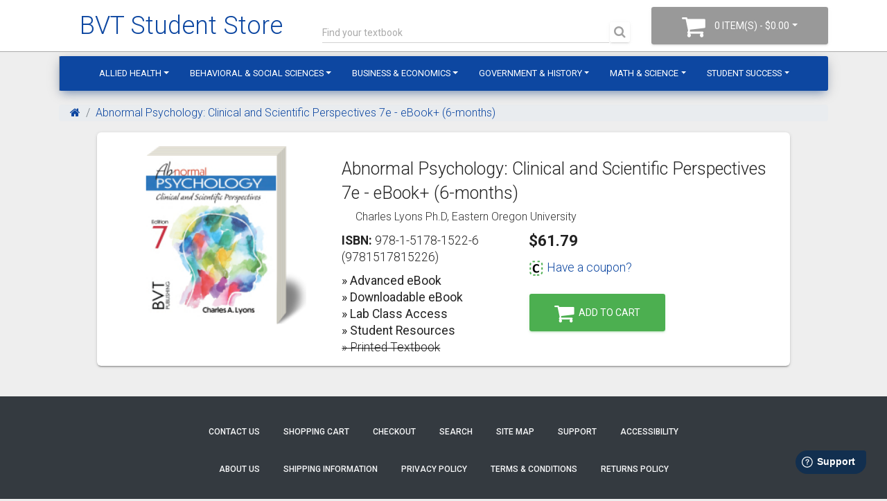

--- FILE ---
content_type: text/html; charset=utf-8
request_url: https://bvtstudents.com/6575
body_size: 7369
content:
<!doctype html>
<!--[if IE]><![endif]-->
<!--[if IE 8 ]><html dir="ltr" lang="en" class="ie8"><![endif]-->
<!--[if IE 9 ]><html dir="ltr" lang="en" class="ie9"><![endif]-->
<!--[if (gt IE 9)|!(IE)]><!-->
<html dir="ltr" lang="en">
<!--<![endif]-->
<head>
<meta charset="UTF-8" />
  <!--<link rel="apple-touch-icon" sizes="76x76" href="./img/apple-icon.png">-->
  <!--<link rel="icon" type="image/png" href="./img/favicon.png">-->
<meta content='width=device-width, initial-scale=1.0, maximum-scale=1.0, user-scalable=0, shrink-to-fit=no' name='viewport' />
<meta name="viewport" content="width=device-width" />

<meta http-equiv="X-UA-Compatible" content="IE=edge,chrome=1">
<title></title>
<base href="https://bvtstudents.com/" />

  <link href="catalog/view/theme/material_kit/vendors/youtube/youtube.css?v=2" type="text/css" rel="stylesheet" media="print" />
  
	<!--     Fonts and icons     -->
  <link rel="stylesheet" type="text/css" href="https://fonts.googleapis.com/css?family=Roboto:300,400,500,700|Roboto+Slab:400,700|Material+Icons" />
  <link rel="stylesheet" href="catalog/view/theme/material_kit/css/font-awesome.min.css">
  
  <!-- CSS Files -->
  <link href="catalog/view/theme/material_kit/css/material-kit.min.css?v=2.0.5" rel="stylesheet" />
        <link href="catalog/view/javascript/jquery/magnific/magnific-popup.css" type="text/css" rel="stylesheet" media="screen" />
        <link href="catalog/view/javascript/jquery/datetimepicker/bootstrap-datetimepicker.min.css" type="text/css" rel="stylesheet" media="screen" />
      
<!--<link href="catalog/view/theme/paper_kit_2/css/nucleo-icons.css" rel="stylesheet" />-->
  <link href="catalog/view/theme/material_kit/css/bvt_xs.css?v=0.0.2" type="text/css" rel="stylesheet" media="screen" />
  <link href="catalog/view/theme/material_kit/css/bvt_sm.css?v=0.0.1" type="text/css" rel="stylesheet" media="screen" />
  <link href="catalog/view/theme/material_kit/css/bvt_md.css?v=0.0.1" type="text/css" rel="stylesheet" media="screen" />
  <link href="catalog/view/theme/material_kit/css/bvt_lg.css?v=0.0.1" type="text/css" rel="stylesheet" media="screen" />
  <link href="catalog/view/theme/material_kit/css/bvt_xl.css?v=0.0.1" type="text/css" rel="stylesheet" media="screen" />
  <link href="catalog/view/theme/material_kit/css/bvt_print.css?v=0.0.2" type="text/css" rel="stylesheet" media="print" />

  <!--   Core JS Files   -->
  <script src="catalog/view/theme/material_kit/js/core/jquery.min.js" type="text/javascript"></script>
  <script src="catalog/view/theme/material_kit/js/core/popper.min.js" type="text/javascript"></script>
  <script src="catalog/view/theme/material_kit/js/core/bootstrap-material-design.min.js" type="text/javascript"></script>
  <script src="catalog/view/theme/material_kit/js/bs4-breakpoint-check/js/jquery-breakpoint-check.min.js" type="text/javascript"></script>
  <script src="catalog/view/theme/material_kit/js/plugins/moment.min.js"></script>
  <script src="catalog/view/theme/material_kit/js/plugins/jquery.cookie.js"></script>
  <!--	Plugin for the Datepicker, full documentation here: https://github.com/Eonasdan/bootstrap-datetimepicker -->
  <!--<script src="catalog/view/theme/material_kit/js/plugins/bootstrap-datetimepicker.js" type="text/javascript"></script>-->
  <!--  Plugin for the Sliders, full documentation here: http://refreshless.com/nouislider/ -->
  <!--<script src="catalog/view/theme/material_kit/js/plugins/nouislider.min.js" type="text/javascript"></script>-->
  <!--  Google Maps Plugin    -->
  <!--<script src="https://maps.googleapis.com/maps/api/js?key=YOUR_KEY_HERE"></script>-->
  <!-- Control Center for Material Kit: parallax effects, scripts for the example pages etc -->
  <script src="catalog/view/theme/material_kit/js/material-kit.js?v=2.0.5" type="text/javascript"></script>
  <script src="catalog/view/theme/material_kit/vendors/youtube/youtube.js" type="text/javascript"></script>

<script src="catalog/view/javascript/jquery/magnific/jquery.magnific-popup.min.js" type="text/javascript"></script>
<script src="catalog/view/javascript/jquery/datetimepicker/moment/moment.min.js" type="text/javascript"></script>
<script src="catalog/view/javascript/jquery/datetimepicker/moment/moment-with-locales.min.js" type="text/javascript"></script>
<script src="catalog/view/javascript/jquery/datetimepicker/bootstrap-datetimepicker.min.js" type="text/javascript"></script>
<script src="catalog/view/theme/material_kit/js/common.js" type="text/javascript"></script>
  <script src="catalog/view/theme/material_kit/js/bvt.js?v=3" type="text/javascript"></script>
<link href="https://bvtstudents.com/6575" rel="canonical" />
<!-- Global site tag (gtag.js) - Google Analytics -->
<script async src="https://www.googletagmanager.com/gtag/js?id=UA-22085548-4"></script>
<script>
  window.dataLayer = window.dataLayer || [];
  function gtag(){dataLayer.push(arguments);}
  gtag('js', new Date());

  gtag('config', 'UA-22085548-4');
</script>


<!-- Google Tag Manager -->
<script>(function(w,d,s,l,i){w[l]=w[l]||[];w[l].push({'gtm.start':
new Date().getTime(),event:'gtm.js'});var f=d.getElementsByTagName(s)[0],
j=d.createElement(s),dl=l!='dataLayer'?'&l='+l:'';j.async=true;j.src=
'https://www.googletagmanager.com/gtm.js?id='+i+dl;f.parentNode.insertBefore(j,f);
})(window,document,'script','dataLayer','GTM-T89D4THJ');</script>
<!-- End Google Tag Manager -->
<script type="text/javascript"></script>
</head>
<body class=" ">
<p id="back-top" style="display: block;">
    <a href="#top"><span title="Scroll to Top"></span></a>
</p>
<header>
  <div id="header" class="container">
    <div class="row">
      <div class="col-12 col-sm-12 col-lg-4 left">
        <div id="logo">          <h2><a href="https://bvtstudents.com/index.php?route=common/home">BVT Student Store</a></h2>
          </div>
      </div>
      <div class="col-12 col-sm-8 mid col-lg-5"><div id="search" class="input-group input-group-lg">
  <div id="search_spinner" class="text-center spinner_icon">
    <i class="fa fa-spinner fa-spin fa-3x"></i>
  </div>
  <input type="text" name="search" value="" placeholder="Find your textbook" class="form-control" title="Search by Author, Title, or ISBN" rel="tooltip" />
  <!--<span class="input-group-append">-->
  <span class="">
    <!--<button type="button" class="btn btn-light border"><i class="fa fa-search"></i></button>-->
    <button id="search_button" type="button" class="btn btn-light btn-sm" style="padding: 6.5px"><i class="fa fa-search"></i></button>
  </span>
</div>
</div>
      <div class="col-12 col-sm-4 right col-lg-3">
        <div id="cart" class="btn-group btn-block btn-group-lg">
  <div class="dropdown">
  <img src="./image/coupon_22x24.png" class="coupon_icon">
  <button id="show_hide" type="button" data-toggle="dropdown" data-loading-text="Loading..." class="btn btn-dark btn-block btn-lg dropdown-toggle"><i class="fa fa-shopping-cart"></i> <span id="cart-total">0 item(s) - $0.00</span></button>
  <ul class="dropdown-menu dropdown-menu-right">
                <li id="empty">
      <p class="text-center">Your shopping cart is empty.</p>
    </li>
      </ul>
  </div>
</div>
<script>
</script>
        <div class="print_only">Date: 11-26-2025, 11:51 pm</div>
      </div>
    </div>
  </div>
	</header>
<div id="top_menu" class="container">
  <nav id="menu" class="navbar navbar-dark bg-primary navbar-expand-sm">
        <button class="navbar-toggler" type="button" data-toggle="collapse" data-target=".navbar-ex1-collapse" aria-controls="navbar-ex1-collapse" aria-expanded="false" aria-label="Toggle navigation">
      Categories
          </button>
    <div class="collapse navbar-collapse navbar-ex1-collapse">
      <ul class="navbar-nav">
                        <li id="allied-health" class="nav-item dropdown"><a href="https://bvtstudents.com/allied-health" class="nav-link dropdown-toggle" data-toggle="dropdown">Allied Health</a>
          <div class="dropdown-menu">
            <div class="dropdown-inner">               <ul class="list-unstyled">
                                <li><a href="https://bvtstudents.com/allied-health/Medical-Terminology:-A-Real-World-Approach" class="dropdown-item">Medical Terminology: A Real-World Approach 1e</a></li>
                                <li><a href="https://bvtstudents.com/allied-health/Integrated-Cardiopulmonary-Pharmacology-7e" class="dropdown-item">Integrated Cardiopulmonary Pharmacology 7e</a></li>
                                <li><a href="https://bvtstudents.com/allied-health/Integrated-Cardiopulmonary-Pharmacology-6e" class="dropdown-item">Integrated Cardiopulmonary Pharmacology 6e</a></li>
                                <li><a href="https://bvtstudents.com/allied-health/Integrated-Cardiopulmonary-Pharmacology-5e" class="dropdown-item">Integrated Cardiopulmonary Pharmacology 5e</a></li>
                              </ul>
              </div>
            
          </div>
            
        </li>
                                <li id="behavioral-social-sciences" class="nav-item dropdown"><a href="https://bvtstudents.com/social-sciences" class="nav-link dropdown-toggle" data-toggle="dropdown">Behavioral &amp; Social Sciences</a>
          <div class="dropdown-menu">
            <div class="dropdown-inner">               <ul class="list-unstyled">
                                <li><a href="https://bvtstudents.com/social-sciences/anthropology" class="dropdown-item">Anthropology</a></li>
                                <li><a href="https://bvtstudents.com/social-sciences/communication" class="dropdown-item">Communication</a></li>
                                <li><a href="https://bvtstudents.com/social-sciences/english" class="dropdown-item">English</a></li>
                                <li><a href="https://bvtstudents.com/social-sciences/human-sexuality" class="dropdown-item">Human Sexuality</a></li>
                                <li><a href="https://bvtstudents.com/social-sciences/psychology" class="dropdown-item">Psychology</a></li>
                                <li><a href="https://bvtstudents.com/social-sciences/sociology" class="dropdown-item">Sociology</a></li>
                              </ul>
              </div>
            
          </div>
            
        </li>
                                <li id="business-economics" class="nav-item dropdown"><a href="https://bvtstudents.com/business" class="nav-link dropdown-toggle" data-toggle="dropdown">Business & Economics</a>
          <div class="dropdown-menu">
            <div class="dropdown-inner">               <ul class="list-unstyled">
                                <li><a href="https://bvtstudents.com/business/business-law" class="dropdown-item">Business Law</a></li>
                                <li><a href="https://bvtstudents.com/business/economics" class="dropdown-item">Economics</a></li>
                                <li><a href="https://bvtstudents.com/business/Finance" class="dropdown-item">Finance</a></li>
                              </ul>
              </div>
            
          </div>
            
        </li>
                                <li id="government-history" class="nav-item dropdown"><a href="https://bvtstudents.com/government-and-history" class="nav-link dropdown-toggle" data-toggle="dropdown">Government & History</a>
          <div class="dropdown-menu">
            <div class="dropdown-inner">               <ul class="list-unstyled">
                                <li><a href="https://bvtstudents.com/government-and-history/american-government" class="dropdown-item">American Government</a></li>
                                <li><a href="https://bvtstudents.com/government-and-history/history" class="dropdown-item">History</a></li>
                              </ul>
              </div>
            
          </div>
            
        </li>
                                <li id="math-science" class="nav-item dropdown"><a href="https://bvtstudents.com/sciences" class="nav-link dropdown-toggle" data-toggle="dropdown">Math & Science</a>
          <div class="dropdown-menu">
            <div class="dropdown-inner">               <ul class="list-unstyled">
                                <li><a href="https://bvtstudents.com/sciences/astronomy" class="dropdown-item">Astronomy</a></li>
                                <li><a href="https://bvtstudents.com/sciences/computer-science" class="dropdown-item">Computer Science</a></li>
                                <li><a href="https://bvtstudents.com/sciences/Engineering" class="dropdown-item">Engineering</a></li>
                                <li><a href="https://bvtstudents.com/sciences/mathematics" class="dropdown-item">Mathematics</a></li>
                              </ul>
              </div>
            
          </div>
            
        </li>
                                <li id="student-success" class="nav-item dropdown"><a href="https://bvtstudents.com/student-success" class="nav-link dropdown-toggle" data-toggle="dropdown">Student Success</a>
          <div class="dropdown-menu">
            <div class="dropdown-inner">               <ul class="list-unstyled">
                                <li><a href="https://bvtstudents.com/student-success/Community-College-Success- A-Concise-Practical-Guide-7e" class="dropdown-item">Community College Success: A Concise Practical Guide 7e</a></li>
                                <li><a href="https://bvtstudents.com/index.php?route=bvtproduct/category&amp;path=71_120" class="dropdown-item">The College Success Handbook 2e</a></li>
                                <li><a href="https://bvtstudents.com/student-success/college-success-a-concise-practical-guide-7" class="dropdown-item">College Success: A Concise Practical Guide 7e</a></li>
                                <li><a href="https://bvtstudents.com/student-success/Learning-Strategies-for-College-and-Career-3e" class="dropdown-item">Learning Strategies for College and Career 3e</a></li>
                                <li><a href="https://bvtstudents.com/student-success/Navigating-Your-Future-Success3e" class="dropdown-item"> Navigating Your Future Success 3e</a></li>
                                <li><a href="https://bvtstudents.com/student-success/college-success-a-concise-practical-guide-6" class="dropdown-item">College Success: A Concise Practical Guide 6e</a></li>
                                <li><a href="https://bvtstudents.com/student-success/The-College-Success-Handbook" class="dropdown-item">The College Success Handbook 1e</a></li>
                              </ul>
              </div>
            
          </div>
            
        </li>
                      </ul>
    </div>
  </nav>
</div>

    <script>var my_coupon_code = undefined;</script>

<div id="product-product" class="container">
  <nav aria-label="breadcrumb">
    <ol class="breadcrumb">
            <li class="breadcrumb-item"><a href="https://bvtstudents.com/index.php?route=common/home"><i class="fa fa-home"></i></a></li>
            <li class="breadcrumb-item" aria-current="page"><a href="https://bvtstudents.com/6575">Abnormal Psychology: Clinical and Scientific Perspectives 7e - eBook+ (6-months)</a></li>
          </ol>
  </nav>
  <div class="row">
    
    
    <div id="content" class="col-12">
        
        <div class="card">
            <div class="row card-body">
                <div class="col-12 col-md-4 left"> 
                                            <img src="https://a31649f439d2ac9405ab-e08062348eec6fb1a26c4608d02debae.ssl.cf2.rackcdn.com/e1178b.png" class="img-responsive textbook" alt="Abnormal Psychology: Clinical and Scientific Perspectives 7e - eBook+ (6-months)"  onerror="this.src='image/placeholder-cover-transparent.png'">
                                    </div>
                <div class="col-12 col-md-8 right">     
                    <h3 id="title">Abnormal Psychology: Clinical and Scientific Perspectives 7e - eBook+ (6-months)</h3>
                    <div class="authors">Charles Lyons Ph.D, Eastern Oregon University</div>
                    <div class="row">
                        <div class="col-12 col-md-5">
                            <div class="isbn"><span class="label">ISBN:</span> 978-1-5178-1522-6<br>(9781517815226)</div>
                            <ul class='bvt-desc-list'>
<li><strong>&raquo; Advanced eBook</strong></li>
<li><strong>&raquo; Downloadable eBook</strong></li>
<li><strong>&raquo; Lab Class Access</strong></li>
<li><strong>&raquo; Student Resources</strong></li>
<li><s>&raquo; Printed Textbook</s></li>
</ul>
                        </div>
                        <div class="col-12 col-md-7">
                            <div class="price">$61.79</div>
                                                        <div id="coupon_form-6575" class="coupon_form">
    <div class="processing text-success">
        <i  class="fa fa-spinner fa-spin fa-3x fa-fw"></i>
        <span class="sr-only">Loading...</span>
    </div>
    <a href="#" id="show_coupon_form-6575" class="show_coupon_form" data-product-id="6575"><img src="./image/coupon_22x24.png" class="coupon_icon"> Have a coupon?</a>
    <form id="coupon-6575" class="coupon">
        <div class="border">
            <!--<i class="material-icons text-success">monetization_on</i>-->
                        <input type="hidden" class="product_id" name="product_id" value="6575"> 
            <input type="hidden" class="product_minimum" name="product_minimum" value="1"> 
            <input type="text" class="coupon"  name="coupon" value="">
            <div class="buttons">
                <button id="submit_coupon_6575" class="btn btn-sm btn-success submit_coupon_form" href="#" data-product-id="6575">Apply Coupon</button>
                <button href="#" class="hide_coupon_form" href="#" data-product-id="6575" title="Close"><i class="fa fa-window-close-o fa-lg"></i></button>
            </div>
        </div>
    </form>    
</div>
                            <button type="button" id="button-cart" data-loading-text="Loading..." class="btn btn-success btn-lg add_to_cart" onclick="cart.add('6575')"> <i class="fa fa-shopping-cart"></i>&nbsp; Add to Cart</button>
                        </div>
                    </div><!-- end row -->
                </div>
            </div><!-- end row -->
        </div><!-- end card -->

              
    </div>
    
    
  </div>
</div>
<footer id="footer" class="bg-dark mt-4 p-4 text-light">
  <div class="container">

              <ul id="other_pages">
                <li><a href="https://bvtstudents.com/index.php?route=information/contact">Contact Us</a></li>
                <li><a href="https://bvtstudents.com/checkout">Shopping Cart</a></li>
                <li><a href="https://bvtstudents.com/checkout">Checkout</a></li>
                <li><a href="https://bvtstudents.com/index.php?route=bvtproduct/search">Search</a></li>
                <li><a href="https://bvtstudents.com/index.php?route=information/sitemap">Site Map</a></li>
                <li><a href="https://bvtpublishing.freshdesk.com/support/home" target="_blank">Support</a></li>
                <li><a href="https://www.bvtpublishing.com/accessibility" target="_blank">Accessibility</a></li>
              </ul>
              <ul id="indormation_pages">
                                    <li><a href="https://bvtstudents.com/about_us">About Us</a></li>
                                    <li><a href="https://bvtstudents.com/shipping_information">Shipping Information</a></li>
                                    <li><a href="https://bvtstudents.com/privacy">Privacy Policy</a></li>
                                    <li><a href="https://bvtstudents.com/terms">Terms &amp; Conditions</a></li>
                                    <li><a href="https://bvtstudents.com/returns_policy">Returns Policy</a></li>
                              </ul>
              <ul id="bvt_publishing">
                <li><a href="https://www.bvtpublishing.com" target="_blank"><img src="image/BVT-Logo2018-WhiteTrans.png" alt="BVT Publishing" style="width: 50%"></a></li>
              </ul>
    <div id="copyright" class="row">
        <div class="col-12">
            <hr>
            <h4 class="zztext-warning"> BVT Student Store &copy; 2025</h4>
        </div>
    </div>
  </div>
</footer>
<style>
#mPlayer {
	display: none;
	background: rgba(0, 0, 0, .8);
	position: fixed;
	width: 100%;
	height: 100%;
	z-index: 20;
	left: 0;
	top: 0;
}

/* video player */

#mPlayer div {
	left: calc(50vw - 290px);
	top: calc(50vh - 157px);
	position: relative;
	padding-bottom: 56.25%;
}

#mPlayer div iframe {
    position: absolute;
    top: 0;
    left: 0;
	width:560px;
	height:315px;
}
@media (min-width: 576px) {
	#mPlayer div {
		left: calc(50vw - 290px);
		top: calc(50vh - 157px);
	}
	#mPlayer div iframe {
		width:560px;
		height:315px;
	}
}
</style>
<div id="mPlayer"><div></div></div>
<style>
	#cookie-disclosure {
		font-size:12px; 
		text-align:center;
		color:#fff;
		background-color:#1B1A1F;
		padding:14px;
	}
	#cookie-disclosure a {
		font-weight:normal;
		color:yellow;
		text-decoration:underline;
	}
	#cookie-disclosure a:hover {
		text-decoration:none;
	}
</style>
<div id="cookie-disclosure">
	<p>This site uses cookies. By continuing to browse this site you are agreeing to our use of cookies.
	<br>View our <a href="/privacy">privacy policy</a> for more information.</p>
</div>
<!--
OpenCart is open source software and you are free to remove the powered by OpenCart if you want, but its generally accepted practise to make a small donation.
Please donate via PayPal to donate@opencart.com
//-->

<script>
	window.fwSettings={
	'widget_id':4000000193
	};
	!function(){if("function"!=typeof window.FreshworksWidget){var n=function(){n.q.push(arguments)};n.q=[],window.FreshworksWidget=n}}() 
</script>
<script src='//cdn.freshmarketer.com/11290309/3990763.js'></script>
<script type='text/javascript' src='https://widget.freshworks.com/widgets/4000000193.js' async defer></script>
<!--
<script type="text/javascript" src="https://s3.amazonaws.com/assets.freshdesk.com/widget/freshwidget.js"></script>
<script type="text/javascript">
	FreshWidget.init("", {
		"queryString": "&widgetType=popup&captcha=yes", 
		"utf8": "✓", 
		"widgetType": "popup", 
		"buttonType": "text", 
		"buttonText": "Support", 
		"buttonColor": "white", 
		"buttonBg": "#122f4f", 
		"alignment": "4", 
		//"offset": "235px", 
		"formHeight": "500px", 
		"captcha": "yes", 
		"url": "https://bvtpublishing.freshdesk.com"
	} );
</script>
-->

</body></html> 
<script type="text/javascript"><!--
$('select[name=\'recurring_id\'], input[name="quantity"]').change(function(){
	$.ajax({
		url: 'index.php?route=product/product/getRecurringDescription',
		type: 'post',
		data: $('input[name=\'product_id\'], input[name=\'quantity\'], select[name=\'recurring_id\']'),
		dataType: 'json',
		beforeSend: function() {
			$('#recurring-description').html('');
		},
		success: function(json) {
			$('.alert-dismissible, .text-danger').remove();

			if (json['success']) {
				$('#recurring-description').html(json['success']);
			}
		}
	});
});
/*
$('#button-cart').on('click', function() {
console.log('button-cart');
	$.ajax({
		url: 'index.php?route=checkout/cart/add',
		type: 'post',
		data: $('#product input[type=\'text\'], #product input[type=\'hidden\'], #product input[type=\'radio\']:checked, #product input[type=\'checkbox\']:checked, #product select, #product textarea'),
		dataType: 'json',
		beforeSend: function() {
console.log('beforeSend');
			$('#button-cart').button('loading');
		},
		complete: function() {
console.log('complete');
			$('#button-cart').button('reset');
		},
		success: function(json) {
console.log('success', json);
			$('.alert-dismissible, .text-danger').remove();
			$('.form-group').removeClass('has-error');
			if (json['error']) {
console.log('jsoon error');
				if (json['error']['option']) {
					for (i in json['error']['option']) {
						var element = $('#input-option' + i.replace('_', '-'));

						if (element.parent().hasClass('input-group')) {
							element.parent().after('<div class="text-danger">' + json['error']['option'][i] + '</div>');
						} else {
							element.after('<div class="text-danger">' + json['error']['option'][i] + '</div>');
						}
					}
				}
				if (json['error']['recurring']) {
					$('select[name=\'recurring_id\']').after('<div class="text-danger">' + json['error']['recurring'] + '</div>');
				}
				// Highlight any found errors
				$('.text-danger').parent().addClass('has-error');
			}
			if (json['success']) {
console.log('json success');
				$('.breadcrumb').after('<div class="alert alert-success alert-dismissible">' + json['success'] + '<button type="button" class="close" data-dismiss="alert">&times;</button></div>');
				$('#cart > button').html('<span id="cart-total"><i class="fa fa-shopping-cart"></i> ' + json['total'] + '</span>');
				$('html, body').animate({ scrollTop: 0 }, 'slow');
				$('#cart > ul').load('index.php?route=common/cart/info ul li');
			}
		},
        error: function(xhr, ajaxOptions, thrownError) {
console.log('error');
            alert(thrownError + "\r\n" + xhr.statusText + "\r\n" + xhr.responseText);
        }
	});
});
*/
//--></script> 

--- FILE ---
content_type: text/css
request_url: https://bvtstudents.com/catalog/view/theme/material_kit/css/bvt_xs.css?v=0.0.2
body_size: 20552
content:
.print_only { display: none; }
header {
    position: relative;
    border-bottom: solid 1px #aaa;
    background-color: #fff;
 }

header #search button.btn {
    background: none;
    cursor: pointer;
    -padding: 5px 5px !important: 
}
header #search .fa-search {
    color: #a1a1a1;
}

header div.row > div {
    -display: table-cell;
    -vertical-align: middle;
}
header div#logo h2 {
    margin: 20px 0 0 0;
    line-height: 1;
    text-align: center;
}
header div#logo h2 a {
    font-size: 2rem;
    white-space: nowrap;
    padding: 0;
}
header span.bmd-form-group {
    display: block;
    vertical-align: middle;
    padding-top: 10px;
}
header div.right {
    text-align: center;
}
header div#cart {
    margin: 5px 0 10px 0;
    display: inline-block;
}
header div#cart button#show_hide {
    padding-left: 5px;
    padding-right: 5px;
}
header div#cart button#show_hide i.fa {
    font-size: 2.6em;
}
header div#cart div.dropdown {
    width: 100%;
}
header div#cart div.dropdown ul {
    min-width: 100%;
    left: unset;
    right: 0;
}
header div#cart  ul.dropdown-menu {
    margin-top: 0;
}
header div#cart p#actions {
    margin: 8px;
    text-align: center;
}
header div#cart p#actions a {
    padding: 3px 8px;
    border: solid 1px transparent;
    border-radius: 4px;
}
header div#cart li.coupon {
    text-align: center;
    padding-bottom: 5px;
}
div.go_to_checkout i.fa,
.btn:not(.btn-just-icon):not(.btn-fab) .fa-shopping-cart,
button.add_to_cart i.fa {
    font-size: 2.2em;    
}
div#quickcheckoutconfirm i.fa {
    font-size: 1.6em;    
}
nav#menu {
    text-align: center;
    padding: 0;
    margin-top: 5px;
}
nav#menu button.navbar-toggler {
    -margin: 0 auto;
    display: block;
    width: 100%;
    min-height: 50px;
    -vertical-align: middle;
    color: #fff;
}
nav#menu div.navbar-collapse {
    display: inline-block;
    display: flex;
    position: fixed;
    align-items: top;
    -border: solid 1px blue;
    border-left: solid 1px #aaa;
    width: 0;
    overflow: scroll;
}
nav#menu ul.navbar-nav {
    align-self: flex-start;
    display: flex;
    flex-direction: column;
    vertical-align: top;
    border: transparent;
    width: 100%;
}
nav#menu ul.navbar-nav li a {
    -white-space: nowrap;
}
html.nav-open {}
html.nav-open nav#menu div.navbar-collapse {
    width: 100%;
    max-width: 75%;
}
nav#menu ul.navbar-nav li div.dropdown-menu {
    position: static;
    -webkit-transition: opacity 600ms, visibility 600ms;
    transition: opacity 600ms, visibility 600ms;
}
nav#menu  .dropdown .dropdown-menu {
     height: auto;
     margin-top: 0;
}
nav#menu a.text-primary.see-all:focus,
nav#menu a.text-primary.see-all:hover {
    color: #fff !important;
}
div#pagination {
    padding-top: 20px;
}
nav ul.pagination {
}
nav ul.pagination li {
    padding: 0 5px;
    border: solid 1px transparent;
    border-radius: 10px;
}
nav ul.pagination li.active {
    border-color: #999;
}
/*
aside#column-left {
    display: none;
}
*/
ol.breadcrumb {
    padding: 0 16px;
}
div#content > div.list-group {
    display: block;
}
a.list-group-item.child {
    padding-left: 1.7rem;
    text-indent: -1.3rem;
    line-height: 1.4em;
}
div#product-category #content,
div#product-product #content {
    -border: solid 1px blue;
}
div::-webkit-scrollbar {
    width: 1em;
    width: 0.5em    ;
}
 
div::-webkit-scrollbar-track {
    -webkit-box-shadow: inset 0 0 6px rgba(0,0,0,0.3);
}
 
div::-webkit-scrollbar-thumb {
  background-color: darkgrey;
  outline: 1px solid slategrey;
}
/* ------------------------------------------------------- */
div#product-category div.product-layout {
    margin-bottom: 20px;
}
div#product-category button.add_to_cart i {
    margin-right: 10px;
}
div#cart button.dropdown-toggle i {
    margin-right: 10px;
}
div#cart li#actions p {
    padding-right: 20px;
}
div#cart li#empty p {
    padding: 0 20px;
    margin: 10px 0;
}
/* ------------------------------------------------------- */
.group {}
.group .first { display: block}
.group .other { display: none; }
.group .show_group { display: inline-block; }
.group .hide_group { display: none; }
.group.show {}
.group.show .other { display: block; }
.group.show .show_group { display: none; }
.group.show .hide_group { display: inline-block; }
/* ------------------------------------------------------- */
.card {
    font-size: 1.1rem;
}
/* ------------------------------------------------------- */
div#product-category {}
div#product-category img#category_thumb {
    float: left;
}
div#product-category .isbns,
div#product-search .isbns {
    margin-top: 5px;
    font-size: 1rem;
}
div#product-category #content {}
div#product-category #content div.categories {}
div#product-category #content div.categories div.card-body,
div#product-search #content div.products div.card-body {
    display: block;
}
div#product-category #content div.categories div.left,
div#product-category #content div.categories div.right,
div#product-search #content div.products div.left,
div#product-search #content div.products div.right {
    display: block;
}
div#product-category #content div.categories div.left,
div#product-category #content div.categories div.card-body div.left,
div#product-search #content div.products div.left,
div#product-search #content div.products div.card-body div.left {
    text-align: center;
}
div#product-category #content div.categories div.left a {
    border: 0;
}
div#product-category #content div.categories div.card-body div.right {
    margin-top: 10px;
}
div#product-category #content div.categories div.right,
div#product-category #content a.show_group,
div#product-category #content a.hide_group {
    font-size: 0.875rem;
}
div#product-category .authors,
div#product-product .authors,
div#product-search .authors {
    margin-top: 5px;
    font-size: 1rem;
    color: #333;
    padding-left: 15px;
}
div#product-category .isbns,
div#product-product .isbns,
div#product-search .isbns {
    padding-left: 10px;
}
div#product-category #content div.isbn,
div#product-product #content div.isbn,
div#product-search #content div.isbn {}
div#product-category #content div.isbn span.label,
div#product-product #content div.isbn span.label,
div#product-search #content div.isbn span.label {
    font-weight: 700;
}
div#product-category #content ul.bvt-desc-list,
div#product-product #content ul.bvt-desc-list {
    margin: 10px 0 0 0;
    list-style: none;
    padding: 0;
}
div#product-category #content div.price,
div#product-product #content div.price,
div#product-search #content div.price {
    font-weight: 600;
    font-size: 1.4rem;
    margin-bottom: 15px;
    margin-top: 20px;
}
div#product-search #content div.price {
    margin: 10px 0;
}

div#product-category #content div.coupon,
div#product-product #content div.coupon,
div#product-search #content div.coupon {
    margin-bottom: 15px;
}
div#product-product #content div.coupon input,
div#product-search #content div.coupon input {
    padding: 1px 2px;
}
/* ------------------------------------------------------- */
div#product-product #content {}
div#product-product #content div.card {
    margin: 0 auto 20px auto;
    max-width: 1000px;
}
div#product-product #content div.left {
    -display: table-cell;
    -vertical-align: middle;
    text-align: center;
}
div#product-product #content div.left img {
    max-width: 100%;
    width: 250px;
}
div#product-product #content #title {
    margin-bottom: 0;
}
div#product-product #content div.authors {
    margin-bottom: 10px;
    padding-right: 0;
}
/* ------------------------------------------------------- */

div#product-search div.search {
    text-align: center;
    padding-top: 5px;
}
div#product-search p {
    color: #000;
}
div#product-search h2#heading_title,
div#product-search h3#heading_title {
    margin: 5px;
}
div#product-search label.col-form-label {
    display: none;
}
div#product-search div.card.search_form {
    margin: 0 0 20px 0;
}
div#product-search select option {
    -font-weight: bold;
}
div#product-search div.products div.card {
    margin: 0 0 30px 0;
}

/* ------------------------------------------------------- */ 
div.coupon_form {
    display: block;
    min-height: 45px;
    vertical-align: middle;
    position: relative;
}
div.coupon_form form {
    display: none;
}
div.coupon_form form div.border {
    display: inline-block;
    position: static;
    -border: solid 1px #999999;
    border-radius: 6px;
    padding: 2px 6px;
    vertical-align: middle;
    width: auto;
}
/*
div.coupon_form img.coupon_icon {
    display: inline-block;
}
*/
div.coupon_form form input {
    padding: 2px 6px 2px 28px;
    margin: 3px 0;
    vertical-align: middle;
    border-radius: 5px;
    width: 130px;
    background: url(../img/coupon_22x24.png) no-repeat 3px center;
}
div.coupon_form form button.submit_coupon_form {
    padding-left: 8px;
    padding-right: 8px;
    -margin: 0 1px 2px 1px;
    vertical-align: middle;
}
div.coupon_form > a.toggle_coupon_form {
    margin-top: 3px;
}
div.coupon_form form a.toggle_coupon_form {
    --margin-top: -3px;
}
div.coupon_form i.material-icons {
    vertical-align: middle;
}
div.coupon_form div.processing {
    position: absolute;
    display: none;
    z-index: 100;
    left: 50px;
    top: -5px;
}
div.coupon_form button.hide_coupon_form {
    margin: 0;
    padding: 0;
    border: 0;
    background: none;
    cursor: pointer;
}
div.coupon_form div.buttons {
    display: inline-block;
    margin: 0;
    padding: 0;
    vertical-align: middle;
    white-space: nowrap;
}
/* ------------------------------------------------------- */
/* this is the HEADER CART */
 div#cart img.coupon_icon {
     display: none;
     position: absolute;
     z-index: 100;
     left: 4px;
     top: 4px;
 }
 body.have_coupon  div#cart img.coupon_icon { display: inline-block; }
 div#cart li.coupon {
     display: none;
     vertical-align: middle;
     padding: 3px;
     border-bottom: solid 1px #999999;
 }
 body.have_coupon div#cart li.coupon { display: block; }
 div#cart li.coupon,
 div#cart li.coupon span.code {
     vertical-align: middle;
 }
 div#cart li.coupon span.code {
     font-weight: bold;
 }
 div#cart li.coupon img.coupon_icon {
     position: relative;
     vertical-align: middle;
     left: unset;
     top: -2px;
 }
/* ------------------------------------------------------- */

div#quickcheckout {}
div#quickcheckout > div.row {
    margin: 0;
}
div#quickcheckout div#content > h2 {
    margin: 0 0 10px 0;
    line-height: 1em;
}

div#quickcheckout button i.fa {
    color: #fff;
}
div#cart_row > div {
    padding: 0;
}
div#quickcheckout div.cart_card {
    margin: 0;
}
div#quickcheckout #cart1 {
    -padding: 0;
}
div#quickcheckout #cart1.card-body {
    padding: 15px;
}
div#quickcheckout #cart1 td.quantity {}
div#quickcheckout #cart1 td.quantity span.narrow { display: inline-block;}
div#quickcheckout #cart1 td.quantity span.wide { display: none; }
div#quickcheckout #cart1 td.quantity div.input-group input.form-control {
    -width: 40px !important;
    max-width: 40px;
    -background: yellow;
}
/* ------------------------------------------------------- */

table.quickcheckout-cart {}
table.quickcheckout-cart td.image {
    display: none;
}
table.quickcheckout-cart td.image,
table.quickcheckout-cart td.name,
table.quickcheckout-cart td.quantity,
table.quickcheckout-cart td.price1,
table.quickcheckout-cart td.total {
    width: auto;
}
table.quickcheckout-cart td.image a:focus {
    border: 0;
}
table.quickcheckout-cart td.image img {
    border: 0;
}
table.quickcheckout-cart td.name > div {
   margin: 0 0 10px 0;
}
table.quickcheckout-cart td.name div.isbn {
    display: inline-block;
}
table.quickcheckout-cart td.quantity {
	width: auto;
	-text-align: left;
	min-width: 30px !important;
}
table.quickcheckout-cart td.quantity .input-group {
    display: block;
    -flex-wrap: inherit;
    -flex-direction: row;
}
table.quickcheckout-cart td.quantity .input-group input {
    width: unset;
    min-width: 30px;
    text-align: center;
}
table.quickcheckout-cart td.quantity .input-group span.input-group-btn {
    position: relative;
    right: unset;
    clear: both;
    padding-left: 0;
}
table.quickcheckout-cart td.quantity .input-group span.input-group-btn .button-remove {
    display: none;
}
table.quickcheckout-cart td.quantity .btn.btn-sm, 
table.quickcheckout-cart td.quantity .btn-group-sm > .btn,
table.quickcheckout-cart td.quantity .btn-group-sm .btn  {
    padding-left: 0.5rem;
    padding-right: 0.5rem;
}

/* ------------------------------------------------------- */
.quickcheckout-content {
    overflow: hidden;
}
.quickcheckout-content .row {}
/* ------------------------------------------------------- */
div#quickcheckout div#coupon-content input#coupon {
    display: inline-block;
    max-width: calc(100% - 122px);
    -max-width: 100%;
}
div#quickcheckout div#coupon-content span.input-group-btn {
    display: inline-block;
}

/* ------------------------------------------------------- */
div#quickcheckout div#terms {}
div#quickcheckout div#terms div.card-body {
    text-align: center;
}
div#quickcheckout div#terms div.card-body > div {
    display: table;
    margin: 0 auto;
    padding-top: 10px;
}
div#quickcheckout div#terms div.left,
div#quickcheckout div#terms div.right {
    display: table-cell;
    vertical-align: middle;
    padding: 0 10px;
}
div#quickcheckout div#terms div.left label {
    vertical-align: middle;
    color: #222;
    margin-bottom: 0;
}
div#quickcheckout div#terms {
    margin-top: 0;
}
div#quickcheckout div#terms div.card-body {
    text-align: center
}
div#quickcheckout div#terms div.card-body > div {
    display: block;
}
div#quickcheckout div#terms div.left,
div#quickcheckout div#terms div.right {
    display: block;
    padding: 0 10px;
}
div#quickcheckout div#terms div.left label {
    vertical-align: middle;
    color: #222;
}
div#quickcheckout div#payment-address .control-label,
div#quickcheckout div#shipping-address .control-label {
    margin: 0;
}
div#quickcheckout div#payment-address .form-control {
    margin-bottom: 10px;
}
/* ------------------------------------------------------- */
div#quickcheckout.empty_cart  {}
div#quickcheckout.empty_cart div.card-body {
    text-align: center;
}
/* ------------------------------------------------------- */

div#quickcheckoutconfirm {
    padding: 0;
    margin: 0 -15px;
}
div#quickcheckoutconfirm > div.row {
    -margin: 0;
}
div#quickcheckoutconfirm  #estimated_delivery_container {
    color: #E31D0D;
    border: solid 1px #E31D0D;
    margin: 0 0 3px 0;
    padding: 10px;
    font-weight: 500;
    display: none;
}
/* ------------------------------------------------------- */

div#quickcheckoutconfirm div#cc_details {
    width: 100%;
    max-width: 400px;
    margin-left: auto;
    margin-right: auto;
}
div#quickcheckoutconfirm  div.buttons,
div#quickcheckoutconfirm  div#back_button {
    width: 100%;
    max-width: 400px;
    margin-left: auto;
    margin-right: auto;    
}

/* ------------------------------------------------------- */

#back-top {position: fixed;bottom: 30px;z-index:9999;left:50%;margin-left:520px;}
#back-top a:hover {color:#79ec3e;}
#back-top a:focus { border: 0; }
#back-top span {width:35px;height:20px;display: block;margin-bottom: 7px;background:url(../img/up-arrow.png) no-repeat left 0px;}
#back-top a:hover span { background-position:left -34px;}
#header #cart .heading h4 {
	color: #ffffff;font-family: 'Open Sans', sans-serif;
	font-size: 12px;
	font-weight:normal;
	text-transform:uppercase;
	margin-top: 0px;
	padding-top:6px;
	margin-bottom:0px;
padding-right:10px;
}
/* ------------------------------------------------------- */
div#go_to_checkout {
    text-align: center;
    margin-top: 10px;
}
/* ------------------------------------------------------- */
div#common-success div#content p {
    font-size: 1.2em;
}
div#common-success a#print_button {
    float: right;
    display: inline;
}
/* ------------------------------------------------------- */
div#information-information .card-body,
div#information-information p {
    font-size: 1.1rem;
}
div#information-information h3 {
    margin: 0 0 10px 0;
}
div#information-information div.card {
    margin: 0 0 20px 0;
}
/* ------------------------------------------------------- */
div#bvt_processing_info div.quickcheckout-content p {
    font-size: 1.1em;
}
/* ------------------------------------------------------- */
div#common-home p {
    font-size: 1.1rem;
}
div#common-home {
    -margin-top: -25px;
}

div#common-home div.left {
    text-align: center;
    padding-bottom: 20px;
}
div#common-home div.card {
    margin: 0;
}
div#common-home div.left img {
    margin: 0 auto;
    border: solid 1px transparent;
    border-radius: 4px;
}
div#common-home div#search_2 {
    border: solid 2px #4caf50;
    border-radius: 5px;
    padding: 10px 8px 8px 8px;
    margin: 20px 0
}
div#common-home div#row_1 {
    margin-bottom: 30px;
}
div#common-home div#row_1 div.left {
    -padding: 0;
}
div#common-home div#row_1 div.right h3 {
    white-space: no-wrap;
}
div#common-home div#row_1 div.right h3 span {
    -margin-left: 60px;
    color: #4caf50;
    font-weight: 700;
}
div#common-home h3#welcome {
    font-size: 1.2em;
}
div#common-home h3#welcome span.name {
    font-size: 1.2em;
    white-space: nowrap;
}
div#home_coupon a h3 {}
div#home_coupon a h3:hover {
    -text-shadow: 1px 1px 3px #aaa;
    -color: #000;
    -font-weight: 400;
}
div#home_about h3#about {
    -font-size: 1.2em;
}
div#home_about h3#about span.name {
    font-size: 1.2em;
    white-space: nowrap;
}
div#coupon_title {
    display: flex;
    margin-top: 10px;
}
div#coupon_title > div {
    text-align: center;
    -padding-bottom: 20px;
    
}
div#coupon_title > div.left {
    margin-right: 10px;
}
div#coupon_title  h3 {
    margin: 0;
}
div#common-home a.tog:focus {
    border: 0;
}
div#common-home a#go_to_bvt_lab {
    margin-bottom: 15px;
}
div#common-home a#go_to_bvt_lab.btn {
    white-space: normal;
}
div#common-home a#go_to_bvt_lab span.icon {
    display: none;
}
/* ------------------------------------------------------- */
.btn-xl,
.btn-group-xl > .btn {
  padding: 16px 24px;
  font-size: 22px;
  font-weight: 700;
  line-height: 1.33;
  border-radius: 5px;
  text-align: center;
  text-transform: none;
}
/* ------------------------------------------------------- */
    div.spinner_icon {
        display: none;
        position: absolute;
        -top: 0;
        left: 0;
        right: 0;
        text-align: center;
        z-index: 500;
    }
/* ------------------------------------------------------- */
td.shipping_method_title {
    text-align: center;
    padding: 5px;
}
/* ------------------------------------------------------- */
/*
footer ul li {
    display: block;
}
footer div.row > div,
footer ul,
footer li {
    text-align: left;
}
footer ul li a {
    padding: 5px 0;
}
*/
footer div.container {}
footer ul {}
footer li {}
footer ul li a {}
footer ul li a:active,
footer ul li a:focus {
    color: #fff;
}
footer ul li a:hover {
    color: #fff;
    text-decoration: underline;
}
footer div#copyright h4 {
    text-align: center;
    color: #eee;
}
footer div#copyright hr {
    background: #888;
}
/* ------------------------------------------------------- */

/*
var(--primary-color)
var(--secondary-color)
var(--success-color)
var(--info-color)
var(--warning-color)
var(--danger-color)
var(--light-color)
var(--dark-color)
var(--top-ha-color)
*/

/* ------------------------------------------------------- */

#compareFormatsPopup {
	z-index:9999;
	background-color:#fff;
	position:absolute;
	text-align:center;
	--overflow:auto;
	border:1px solid #ccc;
	box-shadow:0 4px 8px 0 #666, 0 6px 20px 0 #666;
	border-radius:40px;
}
#compareFormatsPopup img {
	margin:1em auto;
}
a.closeFormatsPopup {
	position:absolute;
	top:15px;
	right:20px;
	color:red;
	text-decoration:underline;
}
.compareLink {
	text-decoration:underline;
	font-size:12px;
	display:block;
	margin:0;
	padding:0;
	line-height:1em;
}

/** autocomplete **/
	.autocomplete-suggestions { border: 1px solid #999; background: #FFF; overflow: auto; }
    .autocomplete-suggestion { padding: 2px 5px; white-space: nowrap; overflow: hidden; color:#000; }
    .autocomplete-selected { background: #F0F0F0; }
    .autocomplete-suggestions strong { font-weight: normal; color: #3399FF; }
    .autocomplete-group { padding: 2px 5px; }
    .autocomplete-group strong { display: block; border-bottom: 1px solid #000; }

--- FILE ---
content_type: text/css
request_url: https://bvtstudents.com/catalog/view/theme/material_kit/css/bvt_sm.css?v=0.0.1
body_size: 1961
content:
/* Small devices (landscape phones, 576px and up) */
@media (min-width: 576px) {

.container {
    max-width: none;
}
header div#logo h2 {
    margin: 15px 0 0 0;
    line-height: 1;
    text-align: left;
}
header div#logo h2 a {
    padding: 0 0 0 30px;
    font-size: 2.25rem;
}

header div#cart {
    margin: 0 0 10px 0;
    display: inline-flex;
}

nav#menu ul.navbar-nav li div.dropdown-menu {
    position: static;
}

div#product-category #content div.categories div.card-body,
div#product-search #content div.products div.card-body {
    display: flex;
    flex-direction: row;
}
div#product-category #content div.categories div.left,
div#product-category #content div.categories div.right {
    display: inline-block;
}

div#product-category #content div.price,
div#product-product #content div.price,
div#product-search #content div.price {
    margin-top: 0;
}
div#product-search #content div.price {
    margin: 10px 0;
}


div#quickcheckout #cart1.card-body {
    padding: 15px 30px;
}

table.quickcheckout-cart td.quantity {
	width: auto;
	width: 120px !important;
}
div#quickcheckout #cart1 td.quantity span.narrow { display: none;}
div#quickcheckout #cart1 td.quantity span.wide { display: inline-block; }
table.quickcheckout-cart td.quantity .input-group {
    -display: flex;
    white-space: nowrap;
}
table.quickcheckout-cart td.quantity .input-group input {
    text-align: center;
    min-width: unset;
}
table.quickcheckout-cart td.quantity .input-group span.input-group-btn {
    position: absolute;
    top: 0;
    right: 0;
    left: unset !important;
}
table.quickcheckout-cart td.quantity .input-group span.input-group-btn .button-remove {
    display: inline-block;
}
div#common-home a#go_to_bvt_lab.btn {
    white-space: nowrap;
}
div#common-home a#go_to_bvt_lab span.icon {
    display: inline;
}
div#common-home h3#welcome {
    font-size: 1.5625rem;
}
div#common-home h3#welcome {
    -font-size: 1.5625rem;
}

} /* end media */

--- FILE ---
content_type: text/css
request_url: https://bvtstudents.com/catalog/view/theme/material_kit/css/bvt_md.css?v=0.0.1
body_size: 2617
content:
/* Medium devices (tablets, 768px and up) */
@media (min-width: 768px) {
.container {
    max-width: none;
}
header {
    position: fixed;
    -border: solid 1px red;
    border-bottom: solid 1px #aaa;
    width: 100%;
    background-color: #fff;
    z-index: 2000;
    top: 0;
}
header > div {
    max-width: 1110xp;
    margin: 0 auto;
}
/*div#top_menu button.navbar-toggler { */
div#top_menu {
    padding-top: 118px;
}
nav#menu div.navbar-collapse.show {
    -margin-top: 30px;    
}
nav#menu ul.navbar-nav {
    margin-top: 120px;    
}
html.nav-open {}
html.nav-open nav#menu div.navbar-collapse {
    width: 100%;
    max-width: 50%;
}
nav#menu ul.navbar-nav li div.dropdown-menu {
    position: static;
}
/*
aside#column-left {
    display: block;
}
*/
div#content > div.list-group {
    display: none;
}
div#common-home div#content > div.list-group {
    display: block;
}

div#product-product #content div.authors {
    padding-left: 20px;
}

/* ------------------------------------------------------- */

table.quickcheckout-cart {}
table.quickcheckout-cart td.image {
    display: table-cell;
}
table.quickcheckout-cart td.quantity,
table.quickcheckout-cart td.quantity div.input-group {
	-min-width: 120px !important;
}
table.quickcheckout-cart td.quantity div.input-group span {
    -text-align: right;
}
table.quickcheckout-cart td.name > div {
   margin: 0 0 10px 10px;
}

/* ------------------------------------------------------- */

div#quickcheckout div#terms {
}
div#quickcheckout div#terms div.card-body {
    text-align: center;
}
div#quickcheckout div#terms div.card-body > div {
    display: table;
    margin: 0 auto;
    padding-top: 0;
}
div#quickcheckout div#terms div.left,
div#quickcheckout div#terms div.right {
    display: table-cell;
    vertical-align: middle;
}
div#quickcheckout div#terms div.left {
    padding: 0 10px;
}
div#quickcheckout div#terms div.left label {
    vertical-align: middle;
    color: #222;
}

/* ------------------------------------------------------- */

div#information-information {}
div#information-information div#content {
    padding: 0 40px;
}

/* ------------------------------------------------------- */
div#common-home div.left {
    padding-bottom: 0;
}
div#common-home div.left,
div#common-home div.right {
    display: flex;
    align-items: center;
}
div#common-home div#row_1 {
    -margin-bottom: 0;
}

/* ------------------------------------------------------- */

footer div.container{
    
}
footer ul {
    
}
footer li {
    
}
footer li a {
    
}
/* ------------------------------------------------------- */





} /* end media */

--- FILE ---
content_type: text/css
request_url: https://bvtstudents.com/catalog/view/theme/material_kit/css/bvt_lg.css?v=0.0.1
body_size: 921
content:
/* Large devices (desktops, 992px and up) */
@media (min-width: 992px) {

.container {
    max-width: 1140px;
}

header div#logo h2 {
    margin: 10px 0;
    line-height: 1.5;
}
header span.bmd-form-group {
    padding-top: 27px;
}
header div#cart {
    margin: 10px 0;
}


div#top_menu {
    padding-top: 76px;
}
nav#menu a {
    font-size: 0.8em;
}
nav#menu ul.navbar-nav {
    margin: 0 auto;
    -border: solid 1px red;
    display: flex;
    flex-direction: row;
    border-left: solid 1px transparent;
    width: auto;
}

nav#menu button.navbar-toggler {
    display: none;
}
nav#menu div.navbar-collapse {
    position: unset;
    overflow: unset;
}    
html.nav-open nav#menu div.navbar-collapse {
    width: 100%;
    max-width: none;
    position: absolute;
}
nav#menu ul.navbar-nav li div.dropdown-menu {
    position: absolute;
}
nav#menu  .dropdown .dropdown-menu {
     -height: 300px;
}


} /* end media */

--- FILE ---
content_type: text/css
request_url: https://bvtstudents.com/catalog/view/theme/material_kit/css/bvt_xl.css?v=0.0.1
body_size: 109
content:
/* Extra large devices (large desktops, 1200px and up) */
@media (min-width: 1200px) {
    
} /* end media */

--- FILE ---
content_type: text/css
request_url: https://bvtstudents.com/catalog/view/theme/material_kit/vendors/youtube/youtube.css?v=2
body_size: 1596
content:

/*
SimpleYouTubePlayer
by John E Maddox
*/

/* === media list === */

/* BOF For demo, centers video list on screen */

#mList {
  max-width: 295px;
  margin: auto;
}
 @media screen and (orientation: landscape) and (min-width: 801px) {

#mList {
  max-width: 600px;
}
}

/* EOF demo */


#mList a {
  margin: 10px;
  width: 275px;
  height: 155px;
  line-height: 155px; /* match height */
  color: #FFF;
  font-weight: bold;
  text-align: center;
  text-decoration: none;
  border: 1px solid #000;
  display: inline-table;
}

/* media list title overlay */


#mList a div {
  visibility: visible;
  background: rgba(0, 0, 0, .8);
}

/* On hover actions */


#mList A:hover div { visibility: hidden; }

#mList A:hover { border: 1px solid #F00; }

/* === popup media player === */

/* background overlay */

#mPlayer {
	display: none;
	background: rgba(0, 0, 0, .8);
	position: fixed;
	width: 100%;
	height: 100%;
	z-index: 20;
	left: 0;
	top: 0;
}

/* video player */

#mPlayer div {
	--position: fixed;
	/* background: ; */
	--width: 560px; /* width of YouTube Player */
	--height: 315px; /* height of YouTube Player */
	left: calc(50vw - 290px); /* 280 is .5(560), centers x axis*/
	top: calc(50vh - 157px); /* 157 is .5(315), centers y axis*/

	position: relative;
	width: 100%;
	height: 0;
	max-width:560px;
	max-height:315px;
	padding-bottom: 56.25%;
}

#mPlayer div iframe {
    position: absolute;
    top: 0;
    left: 0;
    width: 100%;
    height: 100%;
	max-width:560px;
	max-height:315px;
}

--- FILE ---
content_type: text/css
request_url: https://bvtstudents.com/catalog/view/theme/material_kit/css/bvt_print.css?v=0.0.2
body_size: 1213
content:
.print_only { display: inline-block; }
a {
    text-decoration: none;
}
a#print_button { display: none; }
header {
    position: relative; 
    margin-bottom: 20px;
}
header div#logo h2 a {
    text-decoration: none;
}
div#header div#logo > h2 { margin: 0; }
div#header div#search { display: none; }
div#header div#cart { display: none; }
div#header div.right {
    justify-content: center;
}
div#top_menu { display: none; }
ol.breadcrumb { display: none; }
aside { display: none !important; }
aside#column-left { display: none !important; }
#column-left { display: none !important; }
/* footer div#content { display: none; } */
div#product-product div.coupon_form { display: none; }
div#product-product button#button-cart { display: none; }
div#common-success div#content > h3 { display: none; }
div#common-success div#content > div.buttons { display: none; }
div#common-success div#content > div.card { margin: 0; }
div#common-success div#content { 
    flex-basis: 100%;
    max-width: none;
}
footer#footer {
    margin-top: 0 !important;
}
footer ul#other_pages { display: none; }
footer ul#indormation_pages { display: none; }
footer div#copyright hr { margin: 0; }
div#category_module  { display: none; }



--- FILE ---
content_type: application/javascript
request_url: https://bvtstudents.com/catalog/view/theme/material_kit/js/bvt.js?v=3
body_size: 17069
content:
/** 
	The "pageshow" listener helps force a refresh when the browser back button is clicked.
**/
window.addEventListener( "pageshow", function ( event ) {
	var historyTraversal = event.persisted || 
						 ( typeof window.performance != "undefined" && 
							  window.performance.navigation.type === 2 );
	if ( historyTraversal ) {
		// Handle page restore.
		$('#cart').load('index.php?route=common/cart/info');
	}
});

var my_breakpoint = null;
$(document).ready(function(e) {
	
	$("a.compareLink").on("click", function(e){
		e.preventDefault;
		
		$.ajax({
			url : "/index.php?route=api/bvt/index",
			data : { img : $(this).data("image") },
			dataType : "json",
			type : "post",
			success : function(json){
				doPopup(json.image);
			}
		});
		
		function doPopup(img){
			var w = $("body").outerWidth();
			// var h = $("body").outerHeight();
			var h = $(window).height();
			var dw = Math.floor(w * 0.90);
			// var dh = Math.floor(h * 0.90);
			var iw = Math.floor(w * 0.80);
			var top = Math.round($(window).scrollTop());
			var $img = $("<img>").prop("src",img).css({
				maxWidth : iw + 'px'
			});
			var $closeBtn = $("<a>").text("Close").prop({
				href : "#closeMe",
				'class' : "closeFormatsPopup"
			});
			var $div = $("<div>").html($img).append($closeBtn).prop("id","compareFormatsPopup").css({
				top: (top + 30) + 'px',
				left : '5%',
				width: dw + 'px'
				//height: dh + 'px'
			});
			$("#footer").after($div);
			$("#compareFormatsPopup .closeFormatsPopup").on("click", function(e){
				e.preventDefault;
				$("#compareFormatsPopup").remove();
				return false;
			}); 
		}
		
		return false;
	});
	
    /* if($.cookie('pageloadedfromcache') == 0) {
        console.log('page loaded from server..');
    } else {
        console.log('page loaded from cache..');
		console.log('location.reload');
        // location.reload();
    }
    $.cookie('pageloadedfromcache', 1); */

    var hover_set_timout;
    var current_open_menu_id = null;
    // var my_coupon_code = undefined; // <= this is set in the common/header.twig
    $("#menu li.dropdown").hover(function() {
        show_dropdown_menu(this);
    }, function() {
        hide_dropdown_menu(this);
    });
    $('a').on('focus', function(e) {
        check_cart(this);
        if($(this).hasClass('dropdown-toggle')) {
            var parent_li = $(this).closest('li');
            if(parent_li.attr('id') != current_open_menu_id) {
                if(current_open_menu_id != null) hide_dropdown_menu($('li#'+current_open_menu_id));
                show_dropdown_menu(parent_li);
            }
        } else {
            var parent_li = $(this).closest('li.dropdown');
            if(parent_li.length == 0) {
                // console.log('== 0');
                if(current_open_menu_id != null) hide_dropdown_menu($('li#'+current_open_menu_id));
            } else {
                if(parent_li.attr('id') != current_open_menu_id) {
                    hide_dropdown_menu($('li#'+current_open_menu_id));
                    show_dropdown_menu(parent_li);
                }
            }
        }
    });
    $(document).keyup(function(e) {
         if (e.keyCode == 27) {
            if(current_open_menu_id != null) hide_dropdown_menu($('li#'+current_open_menu_id));
        }
    });
    function show_dropdown_menu(m) {
        if(my_breakpoint == 'lg' || my_breakpoint == 'xl') {
            hover_set_timout = setTimeout(function() {
                current_open_menu_id = $(m).attr('id');
                $(m).addClass('show');
                $(m).find('div.dropdown-menu').addClass('show');
                $(m).find('div.dropdown-menu').addClass('showing');
            }.bind(m) , 200);
        }
    }
    function hide_dropdown_menu(m) {
        clearTimeout(hover_set_timout);
        current_open_menu_id = null;
        $(m).removeClass('show');
        $(m).find('div.dropdown-menu').removeClass('show');
        $(m).find('div.dropdown-menu').removeClass('showing');
        $(m).find('div.dropdown-menu').addClass('hiding');
    }

    // ==================================================

    $('button, input, select, textarea').on('focus', function(e) {
        if(current_open_menu_id != null) hide_dropdown_menu($('li#'+current_open_menu_id));
        check_cart(this);
    });
    
    // ==================================================
    
    var cart_hover_set_timout;
    var cart_popup_open = false;
    $("#cart").hover(function(){
        // console.log('#cart IN');
        show_cart();
    }, function() {
        hide_cart();
    });    
    $('button').on('focus', function(e) {
        if(current_open_menu_id != null) hide_dropdown_menu($('li#'+current_open_menu_id));
        if(cart_popup_open) {
            check_cart(this);
        } else {
            if($(this).attr('id') =='show_hide') show_cart();
        }
    });
    function check_cart(z_elment) {
        if(cart_popup_open) {
            var z_cart = $(z_elment).closest('#cart');
            if(z_cart.length == 0) hide_cart();
        } else {
            var z_cart = $(z_elment).closest('#cart');
            if(z_cart.length == 1) show_cart();
        }
    }
    function show_cart() {
        cart_popup_open = true;
        z_cart = $('#cart');
        cart_hover_set_timout = setTimeout(function() {
            z_cart.find('div.dropdown').addClass('show');
            z_cart.find('#show_hide').attr('aria-expanded', 'true');
            z_cart.find('ul.dropdown-menu').addClass('show');
            z_cart.find('ul.dropdown-menu').addClass('showing');
        }.bind(z_cart) , 200);
    }
    function hide_cart() {
        // console.log('hide_cart');
        clearTimeout(cart_hover_set_timout);
        z_cart = $('#cart');
        z_cart.find('div.dropdown').removeClass('show');
        z_cart.find('#show_hide').attr('aria-expanded', 'false');
        z_cart.find('ul.dropdown-menu').removeClass('show');
        z_cart.find('ul.dropdown-menu').removeClass('showing');
        z_cart.find('ul.dropdown-menu').addClass('hiding');
        cart_popup_open = false;
    }

    // ==================================================

    function set_my_breakpoint(bp) {
        $('body').removeClass(my_breakpoint);
        $('body').addClass(bp);
        my_breakpoint = bp;
    }
    function check_breakpoint() {
        if ($.isXs()) {
            if(my_breakpoint != 'xs') set_my_breakpoint('xs');
        } else if ($.isSm()) {
            if(my_breakpoint != 'sm') set_my_breakpoint('sm');
        } else if ($.isMd()) {
            if(my_breakpoint != 'md') set_my_breakpoint('md');
        } else if ($.isLg()) {
            if(my_breakpoint != 'lg') {
                set_my_breakpoint('lg');
                close_nav();
            }
        } else {
            if(my_breakpoint != 'xl') {
                set_my_breakpoint('xl') ;
                close_nav();
            }
        }
    }
    $(window).resize(function(e) {
            check_breakpoint();
    });
    function close_nav() {
        $('html').removeClass('nav-open');
    }    
    $('button.navbar-toggler').click(function(e) {
        $('nav#menu ul.navbar-nav li div.dropdown-menu').each(function(e) {
            $(this).css('margin-left', '');
        });
    });
    check_breakpoint();
    
    // ==================================================
    
    $('.group .show_group').click(function(e) {
        // console.log('group show_group');
        e.preventDefault();
        $(this).closest('.group').addClass('show');;
    });
    $('.group .hide_group').click(function(e) {
        // console.log('group hide_group');
        e.preventDefault();
        $(this).closest('.group').removeClass('show');;
    });
    
    // ==================================================
    
    $('a.show_coupon_form').click(function(e) {
       // console.log('show_coupon_form click');
        e.preventDefault();
        var product_id = $(this).attr('data-product-id');
        $('a#show_coupon_form-'+product_id).hide();
        $('form#coupon-'+product_id).show(500, function(e){
            $('form#coupon-'+product_id+' input.coupon').focus();
        });
    });
    $('button.hide_coupon_form').click(function(e) {
       // console.log('hide_coupon_form click');
        e.preventDefault();
        var product_id = $(this).attr('data-product-id');
        $('form#coupon-'+product_id).hide(500, function(e){
            $('a#show_coupon_form-'+product_id).show();
        });
    });
    
    $('button.submit_coupon_form').click(function(e) {
console.log('submit_coupon_form');
        e.preventDefault();
        var product_id = $(this).attr('data-product-id');
        var z_form = $('form#coupon-'+product_id);
        var coupon = $.trim($('form#coupon-'+product_id+' input.coupon').val());
        var product_minimum = $('form#coupon-'+product_id+' input.product_minimum').val();
// console.log('product_minimum = '+product_minimum);
        if(coupon.length>15 || coupon.length<1){
            // $('html, body').animate({ scrollTop: 0 }, 'slow');
            alert("Please enter a valid coupon code.");
            $('form#coupon-'+product_id+' input.coupon').focus();
            return false;
        }
        // cart.add(product_id, product_minimum, coupon);
        
        disable_coupon_form(product_id);
// console.log('coupon', coupon);
        $.ajax({
            type: 'POST',
            url: 'index.php?route=extension/total/coupon/bvtadd',
            data: {
                "coupon" : coupon,
                "product_id" : product_id
            },
            dataType: 'json',        
            // beforeSend: function() {},
            complete: function() {
//                                $('.button-coupon').attr('disabled', false);
//                                $('.wait').remove();
            },        
            success: function(coupon_jason) {
// console.log('coupon ajax success', coupon_jason);
                if (coupon_jason['error']) {
                    // $(form).before('<div class="warning">' + coupon_jason['error'] + '<img src="catalog/view/theme/default/image/close.png" alt="" class="close" /></div>');
                    $('#content').parent().before('<div class="alert alert-warning alert-dismissible"><i class="fa fa-exclamation-circle"></i> ' + coupon_jason['error'] + ' <button type="button" class="close" data-dismiss="alert">&times;</button></div>');
                }
                if (coupon_jason['reload']) location.reload();
                if (coupon_jason['redirect']) window.location.href = coupon_jason['redirect'];
                if(coupon_jason['product_matches']) {
                    cart.add(product_id);
                    setTimeout(function () {
                         if (coupon_jason['success']) { 
                            // console.log('coupon_jason success', coupon_jason['success']);
                            $('#content').parent().before('<div class="alert alert-success alert-dismissible"><i class="fa fa-check-circle"></i> ' + coupon_jason['success'] + ' <button type="button" class="close" data-dismiss="alert">&times;</button></div>');
                            add_coupon_to_cart(coupon_jason['coupon']);
                            $('html, body').animate({ scrollTop: 0 }, 'slow');
                            enable_coupon_form(product_id);
                        }
                    }, 1500);
                } else {
                    if (coupon_jason['success']) { 
                        // console.log('coupon_jason success', coupon_jason['success']);
                        $('#content').parent().before('<div class="alert alert-success alert-dismissible"><i class="fa fa-check-circle"></i> ' + coupon_jason['success'] + ' <button type="button" class="close" data-dismiss="alert">&times;</button></div>');
                        add_coupon_to_cart(coupon_jason['coupon']);
                    }
                    if (coupon_jason['product_warning']) {
                        $('#content').parent().before('<div class="alert alert-warning alert-dismissible"><i class="fa fa-exclamation-circle"></i> ' + coupon_jason['product_warning'] + ' <button type="button" class="close" data-dismiss="alert">&times;</button></div>');
                    }
                    $('html, body').animate({ scrollTop: 0 }, 'slow');
                    enable_coupon_form(product_id);
                }
            }
        }); // end ajax
        
    }); // end submit coupon
    
    function disable_coupon_form(product_id)  {
        // console.log('disable_coupon_form');
        $('div#coupon_form-'+product_id+' div.processing').show();
        $('div#coupon_form-'+product_id+' input.coupon').prop('disabled', true);
        $('div#coupon_form-'+product_id+' button.submit_coupon_form').prop('disabled', true);
        $('div#coupon_form-'+product_id+' button.hide_coupon_form').prop('disabled', true);
        $('button.add_to_cart').prop('disabled', true);
    }
    function enable_coupon_form(product_id)  {
        setTimeout(function () {
            $('div#coupon_form-'+product_id+' div.processing').hide();
            $('div#coupon_form-'+product_id+' input.coupon').prop('disabled', false);
            $('div#coupon_form-'+product_id+' button.submit_coupon_form').prop('disabled', false);
            $('div#coupon_form-'+product_id+' button.hide_coupon_form').prop('disabled', false);
            $('button.add_to_cart').prop('disabled', false);
        }, 2000);
    }
    function add_coupon_to_cart(cc) {
        // if(cc != undefined) $.cookie("coupon_code", cc);
        // console.log('add_coupon_to_cart',cc);
        $('body').addClass('have_coupon');
        $('div#cart img.coupon_icon').css('display', 'inline-block');
        $(' div#cart li.coupon').css('display', 'block');
        $(' div#cart li.coupon span.code').html(cc);
    }
    function remove_coupon_cookie() {
        // $.removeCookie("coupon_code");
        $('body').removeClass('have_coupon');
    }
    // $.removeCookie("coupon_code");
    // $.cookie("coupon_code", 'TEST123');
    // if($.cookie("coupon_code") !== undefined) add_coupon_to_cart();
    if(my_coupon_code != undefined) add_coupon_to_cart(my_coupon_code);
    
	// hide #back-top first
	jQuery("#back-top").hide();
	// fade in #back-top
	jQuery(function () {
		jQuery(window).scroll(function () {
			if (jQuery(this).scrollTop() > 100) {
				jQuery('#back-top').fadeIn();
			} else {
				jQuery('#back-top').fadeOut();
			}
		});

		// scroll body to 0px on click
		jQuery('#back-top a').click(function (e) {
            e.preventDefault();
			jQuery('body,html').animate({
				scrollTop: 0
			}, 800);
		});
	});
    
}); // end ready

    // ==================================================
    // ==================================================

function submitCouponForm(elm){
    
    var id = $(elm).attr("href").replace("#","");
    var form = $("#" + id);
    var product_id = id.replace("coupon-","");
    var code = $("input[name=" + id + "]");
    var coupon = $(code).val();
// console.log('product_id', product_id);
// console.log('coupon', coupon);
    if(coupon.length>15){
        alert("Please enter a valid coupon code.");
        return false;
    }
    
    // removeCart(product_id);
    cart.remove(product_id);
    
    setTimeout(function(){
        // addToCart(product_id);
        $.ajax({
            url: 'index.php?route=checkout/cart/update',
            type: 'post',
            data: 'product_id=' + product_id,
            dataType: 'json',
            success: function(json) {
                
                $("a.enter-coupon[href=#" + id + "]").trigger("click");
                $('.success, .warning').remove();
                $('.button-coupon').attr('disabled', true);
                $(form).after('<span class="wait">&nbsp;<img src="catalog/view/theme/default/image/loading.gif" alt="" /></span>');
                
                setTimeout(function(){
                    $.ajax({
                        type: 'POST',
                        url: 'index.php?route=extension/total/coupon/calculate',
                        data: { "coupon" : coupon },
                        dataType: 'json',        
                        // beforeSend: function() {},
                        complete: function() {
                            $('.button-coupon').attr('disabled', false);
                            $('.wait').remove();
                        },        
                        success: function(json) {
                            if (json['error']) {
                                $(form).before('<div class="warning">' + json['error'] + '<img src="catalog/view/theme/default/image/close.png" alt="" class="close" /></div>');
                            }
                            if (json['redirect']) {    location.reload();    }
                        }
                    });
                }, 1000);
                
            }
        });
    }, 500);     
    return false;
};

--- FILE ---
content_type: application/javascript
request_url: https://bvtstudents.com/catalog/view/theme/material_kit/vendors/youtube/youtube.js
body_size: 958
content:
/*
SimpleYouTubePlayer
by John E Maddox
*/

$(document).ready(function(){

  // display video player
	$('a.youtubePopup').on('click',function(e){

		e.preventDefault();

		// get video url
		var u = $(this).attr('href');

		// display video or go to youtube depending on window size
		// this is an attempt to load videos on mobile devices in the youtube app
		// if($(window).width() > 800){

			// get video id
			var i = u.substring(u.search('=')+1,u.length);

			// build player
			$('#mPlayer DIV').html('<iframe -width="560" -height="315" src="https://www.youtube.com/embed/' + i + '" frameborder="0" allowfullscreen></iframe>');

			// display player
			$('#mPlayer').fadeIn(500);

		// } else {
			// window.location.href = u;
		// }
	}); // eof display player

	// hide video player
	$('#mPlayer').on('click',function(e){

		// hide player
		$('#mPlayer').fadeOut(500);

		// destroy player
		$('#mPlayer DIV').empty();

	}); // eof hide player
});


--- FILE ---
content_type: application/javascript
request_url: https://bvtstudents.com/catalog/view/theme/material_kit/js/bs4-breakpoint-check/js/jquery-breakpoint-check.min.js
body_size: 1097
content:
!function(r){var i=function(n){var e,i;return i=(e=r("<div/>",{class:n}).appendTo("body")).is(":visible"),e.remove(),i};r.isBreakpoint=function(n){var e;switch(n){case"xs":e="d-block d-sm-none";break;case"sm":e="d-none d-sm-block d-md-none";break;case"md":e="d-none d-md-block d-lg-none";break;case"lg":e="d-none d-lg-block d-xl-none";break;case"xl":e="d-none d-xl-block"}return i(e)},r.isBreakpointUp=function(n){var e;switch(n){case"xs":return!0;case"sm":e="d-none d-sm-block";break;case"md":e="d-none d-md-block";break;case"lg":e="d-none d-lg-block";break;case"xl":e="d-none d-xl-block"}return i(e)},r.extend(r,{isXs:function(){return r.isBreakpoint("xs")},isSm:function(){return r.isBreakpoint("sm")},isMd:function(){return r.isBreakpoint("md")},isLg:function(){return r.isBreakpoint("lg")},isXl:function(){return r.isBreakpoint("xl")},isXsUp:function(){return r.isBreakpointUp("xs")},isSmUp:function(){return r.isBreakpointUp("sm")},isMdUp:function(){return r.isBreakpointUp("md")},isLgUp:function(){return r.isBreakpointUp("lg")},isXlUp:function(){return r.isBreakpointUp("xl")}})}(jQuery);
